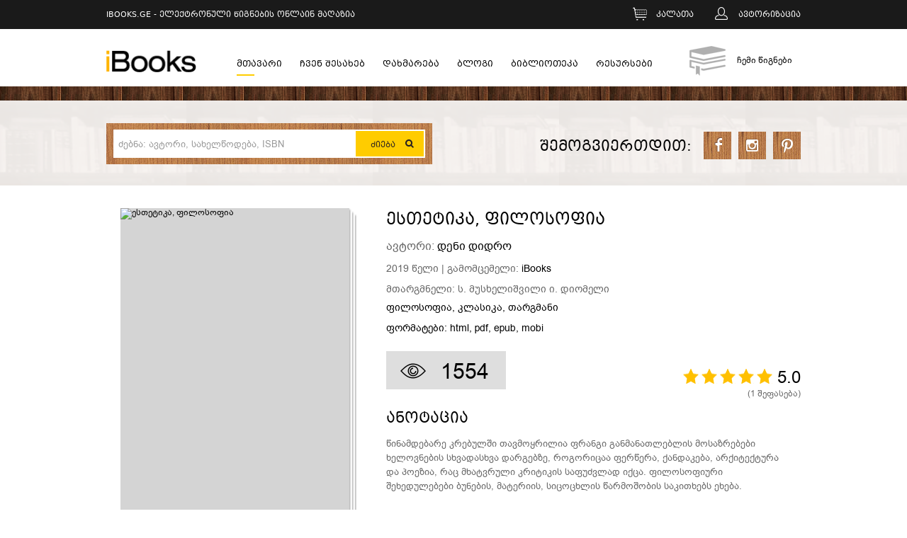

--- FILE ---
content_type: text/html; charset=UTF-8
request_url: https://ibooks.ge/books/estetika-filosofia/689
body_size: 7596
content:
<!DOCTYPE html>
<head>
    <base href="https://ibooks.ge/" />
    <meta name="viewport" content="width=device-width">
	<meta http-equiv="Content-Type" content="text/html; charset=utf-8" />
    <title>ესთეტიკა, ფილოსოფია - iBooks.Ge - ელექტრონული წიგნების ონლაინ მაღაზია</title>
    <meta name="keywords" content="ელექტრონული წიგნები, წიგნები, წიგნი, ონლაინ წიგნები, wignebi, eleqtronuli wignebi,ელ. წიგნი, წიგნი, ონლიან, მაღაზია, ბიბლიოთეკა, დიმიტრი უჩანეიშვილი, წიგნების გადმოწერა, წიგნები pdf, iBooks, wigni, el wigni, wignebi, აიბუქს, ლიტერატურა, პროზა, ფილოსოფია, დენი დიდრო" />
    <meta name="description" content="ელექტრონული წიგნები, წიგნები, ონლაინ წიგნები, უფასო წიგნები, ბიბლიოთეკა, wignebi, eleqtronuli wignebi,წინამდებარე კრებულში თავმოყრილია ფრანგი განმანათლებლის მოსაზრებები ხელოვნების სხვადასხვა დარგებზე, როგორიცაა ფერწერა, ქანდაკება, არქიტექტურა და პოეზია, რაც მხატვრული კრიტიკის საფუძვლად იქცა. ფილოსოფიური შეხედულებები ბუნების, მატერიის, სიცოცხლის წარმოშობის საკითხებს ეხება." />
    <meta name="robots" content="index, follow" />
	<meta name="author" content="DigitalDesign.Ge" />
	<link type="text/css" media="all" rel="stylesheet" href="_website/css/general.css" />
	<link type="text/css" media="all" rel="stylesheet" href="_website/css/ge.css" />
	<link type="text/css" media="screen" rel="stylesheet" href="_javascript/prettyphoto/css/prettyPhoto.css" />
    <link type="image/x-icon" rel="shortcut icon" href="_website/images/favicon.ico">
    <meta property="og:title" content="ესთეტიკა, ფილოსოფია - iBooks.Ge - ელექტრონული წიგნების ონლაინ მაღაზია" />
    <meta property="og:image" content="https://ibooks.ge/files/books/book-689/cover-689.jpg" />
    <meta property="og:description" content="წინამდებარე კრებულში თავმოყრილია ფრანგი განმანათლებლის მოსაზრებები ხელოვნების სხვადასხვა დარგებზე, როგორიცაა ფერწერა, ქანდაკება, არქიტექტურა და პოეზია, რაც მხატვრული კრიტიკის საფუძვლად იქცა. ფილოსოფიური შეხედულებები ბუნების, მატერიის, სიცოცხლის წარმოშობის საკითხებს ეხება."/>
    <meta property="og:url" content="https://ibooks.ge/books/estetika-filosofia/689" />
    <meta property="og:site_name" content="iBooks.Ge - ელექტრონული წიგნების ონლაინ მაღაზია" />
    <meta property="og:type" content="Website" />
    <script type="text/javascript" src="_javascript/jquery/jquery-1.11.1.min.js"></script>
    <script type="text/javascript" src="_javascript/height-site.js"></script>
    <script type="text/javascript" src="_javascript/prettyphoto/js/jquery.prettyPhoto.js"></script>
	<script>
	/*
		  (function(i,s,o,g,r,a,m){i['GoogleAnalyticsObject']=r;i[r]=i[r]||function(){
		  (i[r].q=i[r].q||[]).push(arguments)},i[r].l=1*new Date();a=s.createElement(o),
		  m=s.getElementsByTagName(o)[0];a.async=1;a.src=g;m.parentNode.insertBefore(a,m)
		  })(window,document,'script','//www.google-analytics.com/analytics.js','ga');
		  ga('create', 'UA-56538275-1', 'auto');
		  ga('send', 'pageview');
	*/
	</script>
</head>
<body>

<!-- Global site tag (gtag.js) - Google Analytics -->
<script async src="https://www.googletagmanager.com/gtag/js?id=UA-56538275-1"></script>
<script>
  window.dataLayer = window.dataLayer || [];
  function gtag(){dataLayer.push(arguments);}
  gtag('js', new Date());

  gtag('config', 'UA-56538275-1');
</script>

<div id="fb-root"></div>
<script async defer crossorigin="anonymous" src="https://connect.facebook.net/ka_GE/sdk.js#xfbml=1&version=v3.2&appId=177981025596622&autoLogAppEvents=1"></script>	
<script>
var k="";
$( document ).ready(function() {
	if ($( "#rfb" ).length) {
		document.getElementById('rfb').onclick = function() {
		  	FB.ui({
			    method: 'share',
		    	display: 'popup',
		    	href: k,
		  	}, function(response){});
		};
	}	
});

</script>
<script>/*(function(d, s, id) {
    var js, fjs = d.getElementsByTagName(s)[0];
    if (d.getElementById(id)) return;
    js = d.createElement(s); js.id = id;
    js.src = "https://connect.facebook.net/en_US/sdk.js#xfbml=1&version=v3.0";
    fjs.parentNode.insertBefore(js, fjs);
  }(document, 'script', 'facebook-jssdk'));*/</script>


<script>/*(function(d, s, id) {
  var js, fjs = d.getElementsByTagName(s)[0];
  if (d.getElementById(id)) return;
  js = d.createElement(s); js.id = id;
  js.src = "//connect.facebook.net/en_US/sdk.js#xfbml=1&appId=177981025596622&version=v2.0";
  fjs.parentNode.insertBefore(js, fjs);
}(document, 'script', 'facebook-jssdk'));*/</script>
<div id="root">
    <div id="head-top">
        <div class="wrapper fix">
            <div id="head-title" class="left">iBooks.Ge - ელექტრონული წიგნების ონლაინ მაღაზია</div>
            <div id="user" class="right">
                <ul>
                    <li id="uc">
                        <a href="https://ibooks.ge/cart">კალათა</a>
                                    </li>
                                    <li id="ue" style="z-index:999999;"><span>ავტორიზაცია</span>
                        <ul>
                            <li>
                                <div id="usarea">
                                    <form action="https://ibooks.ge/books/estetika-filosofia/689" method="post">
                                        <input type="text" name="email" placeholder="ელ.ფოსტა" class="inp" />
                                        <input type="password" name="password" placeholder="პაროლი" class="inp" />
                                        <input type="submit" name="login" class="btn" value="შესვლა"  />
                                        <a href="https://ibooks.ge/password-recovery" class="link">დაგავიწყდათ პაროლი?</a>
                                        <a href="https://ibooks.ge/registration" class="link">ახალი მომხმარებელი ხართ?</a>
                                        <a href="https://ibooks.ge/registration" id="reg">რეგისტრაცია</a>
                                    </form>
                                </div>
                            </li>
                        </ul>
                    </li>
                                </ul>
            </div>
                                            </div>
    </div>
    <div id="head-bot">
        <div class="wrapper fix">
            <div id="logo" class="left">
                <a href="https://ibooks.ge/books">
                    <img src="_website/images/logo.png" width="127" height="37" alt="iBooks.Ge - ელექტრონული წიგნების ონლაინ მაღაზია" />
                </a>
            </div>
            <div id="menu" class="left">
                <ul>
                    <li>
<a href="https://ibooks.ge/books" class="active">მთავარი</a>
</li>
<li>
<a href="https://ibooks.ge/about">ჩვენ შესახებ</a>

</li>
<li>
<a href="https://ibooks.ge/help">დახმარება</a>
<div class="sub s1">
<ul>
<li>
<a href="https://ibooks.ge/help/faq">ხშირად დასმული კითხვები</a>

</li>
<li>
<a href="https://ibooks.ge/help/contact">კონტაქტი</a>

</li>
</ul>
</div>
</li>
<li>
<a href="ge/blog/">ბლოგი</a>

</li>
<li>
<a href="https://ibooks.ge/biblioteka">ბიბლიოთეკა</a>

</li>
					<li><a href="javascript:;" class="auth">რესურსები</a></li>
                </ul>
            </div>
            <div id="mybooks" class="right">
                <a href="https://ibooks.ge/profile/library">
                                    <span id="b-text">ჩემი წიგნები</span>
                </a>
            </div>
        </div>
    </div>
    <!-- header end -->
    <div id="fb-root"></div>
<script>(function(d, s, id) {
  var js, fjs = d.getElementsByTagName(s)[0];
  if (d.getElementById(id)) return;
  js = d.createElement(s); js.id = id;
  js.src = "//connect.facebook.net/en_US/sdk.js#xfbml=1&version=v2.0";
  fjs.parentNode.insertBefore(js, fjs);
}(document, 'script', 'facebook-jssdk'));</script>
    <div id="slideri-bg"></div>
    <!-- Content -->
    <div id="contenti">
        <div id="con-top" class="wrapper fix">
            <div id="search" class="left">
                <div id="sw">
                    <form action="https://ibooks.ge/books" method="get">
                        <input type="text" name="search" placeholder="ძებნა: ავტორი, სახელწოდება, ISBN" value="" id="s" onkeyup="javascript:showSearchBox();" />
                        <!--
                        <select name="q">
                            <option value="1">სახელი</option>
                            <option value="2">ავტორი</option>
                            <option value="3">გამომცემელი</option>
                            <option value="4">ISBN</option>
                        </select>
                        -->
                        <input type="submit" onclick="filter()" value="ძიება" />
               </div>
				<div class="searchbox" id="searchbox" style="position:absolute; display:none; padding-top:0; width:549px;"></div>
<script>
  	$(document).ready(function(){
      	jQuery(document).click(function(){
			$("#searchbox").hide();
        });
    });
	function showSearchBox() {
		var t = $("#s").val();
		if(t.length>2) {
			$.post("https://ibooks.ge/suggestions?ajax=1&word=" + t, function( data ) {
			  	$("#searchbox").html( data );
			  	if(data.length>0)
					$("#searchbox").show();
				else
					$("#searchbox").hide();
			});
		} else {
			$("#searchbox").hide();
		}
	}
</script>
            </div>
            <div id="social" class="right fix">
                <div id="stext">შემოგვიერთდით:</div>
                <ul>
                    <li><a href="https://www.facebook.com/pages/IBooks/815628418499787?ref=hl" id="fb" target="_blank">facebook</a></li>
                    <li><a href="https://www.instagram.com/ibooks__ge/" id="ig" target="_blank">instagram</a></li>
                    <li><a href="https://www.pinterest.com/ibooks0486/pins/" id="pi" target="_blank">pinterest</a></li>
                </ul>
            </div>
        </div>
        <div id="bookr" class="wrapper">
            <div id="book-read" class="fix">
                <div id="book-readt" class="fix">
                    <div id="mbook-bg" class="left">
                        <div id="mbook">
                            <a href="https://ibooks.ge/files/books/book-689/cover-689.jpg" rel="prettyPhoto[1]">
                                                            <img src="crop.php?img=https://ibooks.ge/files/books/book-689/cover-689.jpg&n=2" width="325" height="445" alt="ესთეტიკა, ფილოსოფია" />
                                                        </a>
                        </div>
                    </div>
                    <div id="bookr-info">
                        <h1 class="title">ესთეტიკა, ფილოსოფია</h1>
                        <h2>ავტორი: <a href="https://ibooks.ge/books?search=%E1%83%93%E1%83%94%E1%83%9C%E1%83%98+%E1%83%93%E1%83%98%E1%83%93%E1%83%A0%E1%83%9D&q=2">დენი დიდრო</a></h2>
                        <h3>2019 წელი | გამომცემელი: <a href="https://ibooks.ge/books?search=iBooks&q=3">iBooks</a></h3>
                                                <div class="transl">მთარგმნელი: ს. მუსხელიშვილი ი. დიომელი</div>
                                                <h4>
                                                    <a href="https://ibooks.ge/books/filosofia">ფილოსოფია</a>,
                                                    <a href="https://ibooks.ge/books/classics">კლასიკა</a>,
                                                    <a href="https://ibooks.ge/books/targmani">თარგმანი</a>
                                                </h4>
                                                <div id="formats">ფორმატები: html, pdf, epub, mobi</div>
                                                <div id="bookr-add" class="fix">
                            <div id="views" class="left">1554</div>
                            <div id="rate" class="right">
                                                                <div class="res addstar"></div>
                                <div class="loading"></div>
                                <div id="stars" class="left">
                                    <div class="perc" style="width: 100%;"></div>
                                    <ul>
                                                                            <li><a href="javascript:;" class="auth"><img src="_website/images/cstar.png" width="26" height="21" alt="Star" class="star1" /></a></li>
                                                                            <li><a href="javascript:;" class="auth"><img src="_website/images/cstar.png" width="26" height="21" alt="Star" class="star2" /></a></li>
                                                                            <li><a href="javascript:;" class="auth"><img src="_website/images/cstar.png" width="26" height="21" alt="Star" class="star3" /></a></li>
                                                                            <li><a href="javascript:;" class="auth"><img src="_website/images/cstar.png" width="26" height="21" alt="Star" class="star4" /></a></li>
                                                                            <li><a href="javascript:;" class="auth"><img src="_website/images/cstar.png" width="26" height="21" alt="Star" class="star5" /></a></li>
                                                                        </ul>
                                </div>
                                <div id="starsc" class="right">5.0</div>
                                <div id="rated" class="right">(<span>1</span> შეფასება)</div>
                            </div>
                        </div>
                        <div id="book-about">
                            <div class="title">ანოტაცია</div>
                            <p>წინამდებარე კრებულში თავმოყრილია ფრანგი განმანათლებლის მოსაზრებები ხელოვნების სხვადასხვა დარგებზე, როგორიცაა ფერწერა, ქანდაკება, არქიტექტურა და პოეზია, რაც მხატვრული კრიტიკის საფუძვლად იქცა. ფილოსოფიური შეხედულებები ბუნების, მატერიის, სიცოცხლის წარმოშობის საკითხებს ეხება.</p>                        </div>
                    </div>
                </div>
                <div id="book-readb" class="fix">
                        <div id="rbsocial" class="left">
                        				
<div style="margin-top:12px;" class="fb-share-button" data-href="https://ibooks.ge/books/estetika-filosofia/689" data-layout="button" data-size="large" data-mobile-iframe="false">
	<a target="_blank" href="https://www.facebook.com/sharer/sharer.php?u=https://ibooks.ge/books/estetika-filosofia/689&src=sdkpreparse" class="fb-xfbml-parse-ignore">
		გაზიარება
	</a>
</div>                        				
                        <!--				
                            <a href="#" id="rfb">გააზიარე</a>
                            <div class="share">
                            			
                            			
                                <div class="fb-share-button" data-href="https://ibooks.ge/books/estetika-filosofia/689" data-width="120"></div>
                            </div>
                        -->
                        </div>
                    <div class="right">
                        <div id="brprices" class="left">
                                                    <span id="brprice">2.00</span>
                                                    <span id="brunit">ლარი</span>
                        </div>
                        <div id="brbuy" class="left">
                                                <a href="javascript:;" class="auth">კალათაში</a>
                            <a href="javascript:;" class="auth">ყიდვა</a>
                                                </div>
                    </div>
                </div>
                <div id="book-details" class="right">
                    <div class="title" onclick="showDetails()" style="cursor:pointer;">მახასიათებლები</div>
                    <div id="tdetails" style="display:none;">
                   	<ul>
                        <li><span>სათაური:</span> ესთეტიკა, ფილოსოფია</li>
                        <li><span>ISBN კოდი:</span> </li>
                        <li><span>ავტორი:</span> დენი დიდრო</li>
                        <li><span>გამომცემელი:</span> iBooks</li>
                        <li><span>გამოცემის თარიღი:</span> 2019</li>
                        <li><span>ენა:</span> ქართული</li>
                        <li><span>გვერდები:</span> 66</li>
                        <li><span>კატეგორია:</span> წიგნები</li>
                        <li><span>ნახვები:</span> 1554</li>
                        <li><span>რეიტინგი:</span> 5.0</li>
                    </ul>
                    </div>
                    
                    	                <div style="clear:both;"></div>
                    <div class="title" onclick="showContents()" style="cursor:pointer;">სარჩევი</div>
                    <div id="tcontent" style="display:none;">
                    <p>ცალკეული აზრები, ფერწერასა, ქანდაკებასა, არქიტექტურასა და პოეზიაზე</p>
<p> </p>
<p><br />ბუნების განმარტებისათვის</p>
<p> </p>
<p><br />ლოცვა</p>
<p> </p>
<p><br />ფილოსოფიური პრინციპები</p>
<p> </p>
<p><br />განმარტებები</p>
<p> </p>
<p> </p>                    </div>
					
	                <div style="clear:both;"></div>
                    <div class="title" onclick="showFirstPage()" style="cursor:pointer;">გადაფურცვლა</div>
                    <div id="fpage" style="display:none;">
                    
	
	
		
			
				დენი დიდრო - ესთეტიკა, ფილოსოფია
			<br />
			
				Denis Diderot - Esthetique, Philosophie
			<br />
			
				 
			<br />
			
				ქვეყნდება შპს iBooks-ის მიერ
			<br />
			
				ვაჟა-ფშაველას მე-3 კვ., მე-7 კ.
			<br />
			
				0186 თბილისი, საქართველო
			<br />
			
				www. iBooks.ge
			<br />
			
				 
			<br />
			
				ქართული თარგმანი ეკუთვნის ს. მუსხელიშვილს და ი. დიომელს
			<br />
			
				 
			<br />
			
				iBooks© 2019 ყველა უფლება დაცულია.
			<br />
			
				 
			<br />
			
				მოცემული პუბლიკაციის არც ერთი ნაწილი არ შეიძლება იქნას რეპროდუცირებული, გავრცელებული ან გადაცემული ნებისმიერი ფორმითა და ნებისმიერი საშუალებით, მათ შორის ელექტრონული, მექანიკური, კოპირების, სკანირების, ჩაწერის ან რაიმე სხვა გზით გამომცემლის წინასწარი წერილობითი თანხმობის გარეშე. გამოქვეყნების უფლების შესახებ გთხოვთ მოგვმართოთ შემდეგ მისამართზე: info@iBooks.ge
			<br />
			
				 
			<br />
			
				სარჩევი
			<br />
			
				 
			<br />
			
				ცალკეული აზრები, ფერწერასა, ქანდაკებასა, არქიტექტურასა და პოეზიაზე
			<br />
			
				ბუნების განმარტებისათვის
			<br />
			
				ლოცვა
			<br />
			
				ფილოსოფიური პრინციპები
			<br />
			
				განმარტებები
			<br />
			
				 
			<br />
			
				ცალკეული აზრები, ფერწერასა, ქანდაკებასა, არქიტექტურასა და პოეზიაზე 
			<br />
			
				 
			<br />
			
				გემოვნებაზე 
			<br />
			
				 
			<br />
			
				მხატვართა შორის მოიპოვება პოეტები, და პოეტთა შორის - მხატვრები. დიდ მხატვართა სურათების ცქერა ისევე სასარგებლოა მწერლისათვის, როგორც დიდ ნაწარმოებთა კითხვა მხატვარისათვის. 
			<br />
			
				არ კმარა გქონდეთ ნიჭი, გემოვნებაც საჭიროა. მე ვსცნობ ნიჭს თითქმის ყველა ფლამანდიურ სურათში; მაგრამ ამაოდ ვეძებ მათში გემოვნებას. 
			<br />
			
				ნიჭი ჰბაძავს ბუნებას; გემოვნება შთააგონებს არჩევანს; ამასთან ერთად მე მირჩევნია გაუთლელობა მანჭიაობას; და მე მივსცემდი ათ ვატოს[1] ერთ ტენირსში[2]. მე ვირგილიუსი უფრო მომწონს, ვიდრე ფონტენელი[3], და ორივეს მირჩევნია თეოკრიტე: თუ მას არა აქვს ლაზათიანობა პირველისა, ის უფრო წრფელია, და შორსაა მეორის ფარისევლობისაგან. 
			<br />
			
				შეკითხვა, რომელიც არც ისე სასაცილოა, როგორიც მოგეჩვენებათ: შეიძლება გქონდეთ წმინდა გემოვნება, როდესაც გული ბიწიერია? 
			<br />
			
				განა არავითარი განსხვავება არაა იმ გემოვნებასა, რომელიც შეძენილია აღზრდით და უმაღლეს საზოგადოებასთან ურთიერთობით,...                    </div>
                </div>

                            <div id="book-about">
                    <div class="title">დენი დიდრო</div>
                    <div class="more"><a href="https://ibooks.ge/books?search=%E1%83%93%E1%83%94%E1%83%9C%E1%83%98+%E1%83%93%E1%83%98%E1%83%93%E1%83%A0%E1%83%9D&q=2">ავტორის სხვა წიგნები »</a></div>
                                            <div class="photo left">
                            <a href="https://ibooks.ge/files/books/book-689/author-689.png" rel="prettyPhoto[1]"><img src="https://ibooks.ge/files/books/book-689/author-689.png" width="160" height="160" alt="დენი დიდრო"></a>
                        </div>
                                            <p>დენი დიდრო (05.10.1713-31.07.1784) - განმანათლებლობის ეპოქის ფრანგი მწერალი, ფილოსოფოსი, ხელოვნების კრიტიკოსი და ენციკლოპედისტი.</p>                </div>
                
            </div>
<script>
	function showDetails() {
		$("#tdetails").slideToggle();
	}
	function showContents() {
		$("#tcontent").slideToggle();
	}
	function showFirstPage() {
		$("#fpage").slideToggle();
	}
</script>		
            <div id="ads">
                        </div>
			            <div id="adb">
                        </div>
        </div>
    </div>
    <!-- Content End --></div>
<!-- #root -->
<!-- footer start -->
<div id="footerc">
    <div id="footer" class="wrapper fix">
        <div id="bookb"></div>
        <div id="top-footer" class="fix">
            <div id="cat" class="left">
                <h2>კატეგორია</h2>
                <ul>
                    <li><a href="https://ibooks.ge/books/georgian">ქართული</a></li>
<li><a href="https://ibooks.ge/books/classics">კლასიკა</a></li>
<li><a href="https://ibooks.ge/books/targmani">თარგმანი</a></li>
<li><a href="https://ibooks.ge/books/tanamedrove">თანამედროვე</a></li>
<li><a href="https://ibooks.ge/books/novel">რომანი</a></li>
<li><a href="https://ibooks.ge/books/mtsire-proza">მცირე პროზა</a></li>
<li><a href="https://ibooks.ge/books/dramaturgia">დრამატურგია</a></li>
<li><a href="https://ibooks.ge/books/poetry">პოეზია</a></li>
<li><a href="https://ibooks.ge/books/kritika">კრიტიკა</a></li>
<li><a href="https://ibooks.ge/books/esseistika">ესსეისტიკა</a></li>
<li><a href="https://ibooks.ge/books/filosofia">ფილოსოფია</a></li>
<li><a href="https://ibooks.ge/books/fsiqologia">ფსიქოლოგია</a></li>
<li><a href="https://ibooks.ge/books/fsiqoanalizi">ფსიქოანალიზი</a></li>
<li><a href="https://ibooks.ge/books/history">ისტორია</a></li>
<li><a href="https://ibooks.ge/books/religiuri">რელიგია</a></li>
<li><a href="https://ibooks.ge/books/biznesi">ბიზნესი</a></li>
<li><a href="https://ibooks.ge/books/metsnieruli">მეცნიერული</a></li>
<li><a href="https://ibooks.ge/books/khelovneba">სოციალური</a></li>
<li><a href="https://ibooks.ge/books/detective">დეტექტივი</a></li>
<li><a href="https://ibooks.ge/books/fiction">ფანტასტიკა</a></li>
<li><a href="https://ibooks.ge/books/humor">იუმორისტული</a></li>
<li><a href="https://ibooks.ge/books/adventure">სათავგადასავლო</a></li>
<li><a href="https://ibooks.ge/books/kids">საბავშვო</a></li>
<li><a href="https://ibooks.ge/books/documentary">დოკუმენტური</a></li>
<li><a href="https://ibooks.ge/books/utskhoenovani">უცხოენოვანი</a></li>
<li><a href="https://ibooks.ge/books/periodika">პერიოდიკა</a></li>
<li><a href="https://ibooks.ge/books/konkursi">პოლიტიკა</a></li>
<li><a href="https://ibooks.ge/books/memuari">მემუარი</a></li>
<li><a href="https://ibooks.ge/books/ekonomika">ეკონომიკა</a></li>
<li><a href="https://ibooks.ge/books/notebi">ნოტები</a></li>
<li><a href="https://ibooks.ge/books/leqsikoni">ლექსიკონი</a></li>
<li><a href="https://ibooks.ge/books/eskizi">ესკიზი</a></li>
<li><a href="https://ibooks.ge/books/dghiuri">დღიური</a></li>
<li><a href="https://ibooks.ge/books/romantiuli">რომანტიკული</a></li>
<li><a href="https://ibooks.ge/books/kritikuli">კრიტიკული</a></li>
<li><a href="https://ibooks.ge/books/satira">სატირა</a></li>
<li><a href="https://ibooks.ge/books/distopia">დისტოპია</a></li>
<li><a href="https://ibooks.ge/books/inf-teqnologiebi">ინფ. ტექნოლოგიები</a></li>
<li><a href="https://ibooks.ge/books/epistolaruli">ეპისტოლარული</a></li>
<li><a href="https://ibooks.ge/books/meghvineoba">მეღვინეობა</a></li>
<li><a href="https://ibooks.ge/books/kvleva">კვლევა</a></li>
<li><a href="https://ibooks.ge/books/folklori">ფოლკლორი</a></li>
<li><a href="https://ibooks.ge/books/samartali">სამართალი</a></li>
<li><a href="https://ibooks.ge/books/eposi">ეპოსი</a></li>
<li><a href="https://ibooks.ge/books/sakhelmdzghvanelo">სახელმძღვანელო</a></li>
<li><a href="https://ibooks.ge/books/ezoterika">ეზოთერიკა</a></li>
<li><a href="https://ibooks.ge/books/antroposofia">ანთროპოსოფია</a></li>
<li><a href="https://ibooks.ge/books/mitologia">მითოლოგია</a></li>
<li><a href="https://ibooks.ge/books/masonoba">მასონობა</a></li>
<li><a href="https://ibooks.ge/books/saidumlo-sazogadoebebi">საიდუმლო საზოგ.-ები</a></li>
<li><a href="https://ibooks.ge/books/rainduli-ordenebi">რაინდული ორდენები</a></li>
<li><a href="https://ibooks.ge/books/mistitsizmi">მისტიციზმი</a></li>
<li><a href="https://ibooks.ge/books/magia-da-alqimia">მაგია და ალქიმია</a></li>
<li><a href="https://ibooks.ge/books/teosofia">თეოსოფია</a></li>
<li><a href="https://ibooks.ge/books/kabala">კაბალა</a></li>
<li><a href="https://ibooks.ge/books/hagiografia">ჰაგიოგრაფია</a></li>
<li><a href="https://ibooks.ge/books/pedagogika">პედაგოგიკა</a></li>
<li><a href="https://ibooks.ge/books/sotsiologia">სოციოლოგია</a></li>
<li><a href="https://ibooks.ge/books/igav-araki">იგავ-არაკი</a></li>
<li><a href="https://ibooks.ge/books/tvitganvitareba">თვითგანვითარება</a></li>
<li><a href="https://ibooks.ge/books/metoduri">მეთოდური</a></li>
<li><a href="https://ibooks.ge/books/sakhaliso">სახალისო</a></li>
                </ul>
            </div>
            <div id="binfo" class="right">
                <img src="_website/images/blogo.png" width="127" height="38" alt="" />
                <p>ელ. წიგნების ონლაინ მაღაზია.</p>            </div>
        </div>
        <div id="bot-footer" class="fix" style="color:white; line-height:32px;">
			<a href="https://ibooks.ge/rules" style="color:white;">საიტის წესები</a>&nbsp;|&nbsp;
			<a href="https://ibooks.ge/agreement" style="color:white;">ხელშეკრულება</a>&nbsp;|&nbsp;
			<a href="https://ibooks.ge/avtorebistvis" style="color:white;">ავტორებისთვის</a>
			<form action="GET" style="float:right; margin-right:20px;">
				<input type="text" name="email" style="height:32px;" />
				<input type="submit" name="subscribe" value="გამოიწერეთ სიახლეები" style="height:32px; width:150px; color:black; background:#ffcc00;" />
			</form>
	    </div>
        <div id="bot-footer" class="fix">
            <div id="copy" class="left">
                <a href="books">
                    <img src="_website/images/clogo.png" width="40" height="11" alt="" />
                </a>
                <span>© საავტორო უფლებები დაცულია</span>
            </div>
            <div class="created right">
                <a href="http://www.digitaldesign.ge/" target="_blank">
                    <img src="_website/images/created.png" width="172" height="13" alt="" />
                </a>
            </div>
        </div>
    </div>
</div>
<!-- footer End -->
<script type="text/javascript">
$(document).ready(function(){
    $("a[rel^='prettyPhoto']").prettyPhoto({social_tools:false,deeplinking:false});
});
var i = 0;
$(document).on('click', function(e) {
    if (!$(e.target).closest('#ue, .auth').length) {
        $('#ue ul').slideUp();
        $("#usarea").removeClass("guest");
        i = 0;
    } else if ($(e.target).closest('.auth').length) {
        $('#ue ul').slideDown();
        i++;
        if (i > 1) $("#usarea").addClass("guest");
        $('html, body').animate({scrollTop: 0}, 500);
        i = 1;
    } else {
        $('#ue ul').slideDown();
    }
});





$( "#menu" ).click(function() {
  $( this ).toggleClass( "open_menu" );
});


$( "#menu li:has(.sub)" ).click(function() {
  $( this ).addClass('open_child_menu');
  return false;
});

$( "#menu .sub li" ).click(function() {
    window.location.replace($(this).find('a').attr('href'));
});

$( "#categories .cat" ).click(function() {
  $( this ).parent("#categories").toggleClass( "open_cat" );
});


</script>
</body>
</html>

--- FILE ---
content_type: text/css
request_url: https://ibooks.ge/_website/css/ge.css
body_size: 5074
content:
@charset "utf-8";
/* CSS Document */

@font-face {
    font-family:'BPG_Mrgvlovani_Caps';
    src: url('../fonts/BPG_Mrgvlovani_Caps.eot');
    src: url('../fonts/BPG_Mrgvlovani_Caps.eot#iefix') format('embedded-opentype'),
         url('../fonts/BPG_Mrgvlovani_Caps.woff') format('woff'),
         url('../fonts/BPG_Mrgvlovani_Caps.ttf') format('truetype'),
         url('../fonts/BPG_Mrgvlovani_Caps.svg#BPG_Mrgvlovani_Caps') format('svg');
    font-weight: normal;
    font-style: normal;
}
@font-face {
    font-family:'BPG_Arial';
    src: url('../fonts/BPG_Arial.eot');
    src: url('../fonts/BPG_Arial.eot#iefix') format('embedded-opentype'),
         url('../fonts/BPG_Arial.woff') format('woff'),
         url('../fonts/BPG_Arial.ttf') format('truetype'),
         url('../fonts/BPG_Arial.svg#BPG_Arial') format('svg');
    font-weight: normal;
    font-style: normal;
}



body {font-size:12px; font-family:'BPG_Arial';}


/* header */

#head-title {font-family:BPG_Mrgvlovani_Caps;font-size:11px;text-transform:uppercase;padding-top:16px;padding-bottom:14px;cursor:default;}
#user ul li  {padding-left:5px; margin-left:30px;}
#user  ul li#ue span {font-family:BPG_Mrgvlovani_Caps;font-size:11px;padding-top:16px;padding-bottom:14px;text-transform:uppercase;}
#user  ul li#uc a {font-family:BPG_Mrgvlovani_Caps;font-size:11px;padding-top:16px;padding-bottom:14px;text-transform:uppercase;}
#user  ul li#uc span {font-size:14px;}
#user #usarea {padding:16px 20px;}
#user .inp {font-family:BPG_Arial;font-size:11px;padding:0 5px;}
#usarea .btn {padding:10px 15px 6px;font-family:BPG_Mrgvlovani_Caps;font-size:12px;}
#usarea .link {font-family:BPG_Arial;padding:0px;margin-top:14px;}
#usarea #reg {padding:12px 20px 8px;margin-top:14px;font-family:BPG_Mrgvlovani_Caps;}
#menu  {padding-top:20px;padding-left:57px;}
#menu ul li  {padding-left:25px;}
#menu ul li:first-child  {padding-left:0px;}
#menu ul li a {font-family:BPG_Mrgvlovani_Caps;font-size:12px;}
#mybooks #count {font-family:tahoma;font-size:12px;display:block;padding:7px 6px 5px 6px;}
#mybooks span { padding-top: 13px; }

/* header end */

/* slide */

#slide-text  h2,#slide-text  h3 {font-family:BPG_Mrgvlovani_Caps;font-size:24px;padding:14px 16px 8px 16px;}
#slide-text  .text {font-family:BPG_Arial;font-size:13px;line-height:20px;padding-top:25px;max-height:100px;}
#slide-text  .price {font-family:BPG_Mrgvlovani_Caps;font-size:18px;padding-top:20px;}
#slide-text  .price span {font-family:tahoma;font-size:53px;padding-top:25px;}

/* content */

#search select {font-family:BPG_Mrgvlovani_Caps;font-size:10px;text-transform:uppercase;}
@-moz-document url-prefix() {  #search select { padding-top:11px;}}
#search select  { padding: 0px \0/ ; } /* IE8  */
#search input[type=text] {font-family:BPG_Arial;padding-left:7px;padding-right:7px;width:325px;}
#search input[type=submit] {font-family:BPG_Mrgvlovani_Caps;font-size:11px;padding-top:5px;padding-left:21px;}
#social #stext {font-family:BPG_Mrgvlovani_Caps;font-size:20px;padding-right:17px;padding-top:12px;} 
#con-books .cat, #rec .cat {font-family:BPG_Mrgvlovani_Caps;font-size:20px;text-transform:uppercase;padding:36px 0px;cursor:default;}
#center-books {padding:40px 0 20px;}
.book .price  {font-family:BPG_Mrgvlovani_Caps;font-size:10px;}
.book .price span {font-family:tahoma;font-size:20px;padding-right:3px;}
.book-text h2 {font-family:BPG_Mrgvlovani_Caps;font-size:12px;text-transform:uppercase;padding-top:25px;max-height:35px;line-height:1.1;}
.book-text h3 {font-family:BPG_Arial;font-size:12px;padding-top:5px;padding-bottom:1px;max-height:24px;}
#ads {padding-top:5px;}
#adb {padding-top:40px;}
.bookh .book-info {font-family:BPG_Arial;font-size:13px;color:#998;line-height:20px;padding-top:20px;height:200px;}
.bookh .book-info p{display: none;}
.bookh .order {margin-top: 44px;}
.bookh .order .add-cart,.bookh .order .buy {font-family:BPG_Mrgvlovani_Caps;font-size:13px;}
.bookh .order .gift {font-family:BPG_Mrgvlovani_Caps;font-size:13px;padding-top:13px;padding-bottom:9px; margin: 5px 10px 0 10px;}
.bookh .order .add-cart {padding-top:13px;padding-bottom:9px; margin: 0 10px;}
.bookh .order .buy {padding-top:13px;padding-bottom:9px;margin:5px 10px 0 10px;}
#con-books #infos h1  {padding-top:35px;padding-bottom:16px;}
.info {padding-top:24px;padding-bottom:25px;padding-left:20px;padding-right:20px;margin-left:47px;}
.info:first-of-type {margin-left:0px;}
.date {margin-right:13px;padding-top:12px;}
.date span:nth-of-type(1) {font-family:tahoma;font-size:20px;}
.date span:nth-of-type(2) {font-family:BPG_Arial;font-size:13px;}
.date span:nth-of-type(3) {font-family:tahoma;font-size:16px;}
.info h2 {font-family:BPG_Mrgvlovani_Caps;font-size:12px;text-transform:uppercase;margin-bottom:5px;line-height:20px;}
.info p {line-height:20px;font-size:13px;}
#infos .all {font-size:13px;}

#formats {padding-top:15px;font-size:14px;}
/* -- books page -- */

#books {padding-top:60px;}
#books-head h1 {font-family:BPG_Mrgvlovani_Caps;background:#dedede;padding-top:13px;padding-bottom:7px;font-size:18px;padding-left:15px;}
#catal select {font-size:12px;font-family:BPG_Arial;}
#catal .profpage {display:inline-block; padding:6px 10px 0 40px;}
#books .bookc:nth-of-type(4n+4):hover .bookh .bh-area {padding-left:23px;}

#categories {margin:60px 20px 40px 0;padding-bottom:20px;}
#categories .cat {font-size:18px;padding-top:10px;padding-bottom:5px;}
#categories .title {font-family:BPG_Mrgvlovani_Caps;font-size:18px;padding-top:10px;padding-bottom:5px;padding-left:23px;cursor:default;}
#categories #popular .title {margin-top:30px;margin-bottom:15px;padding-left:15px;cursor:default;}
#categories ul li {padding-top:10px;}
#categories input[type=checkbox]+label {font-family:BPG_Arial;font-size:12px;padding-left:45px;background-position:15px 3px;}
#categories input[type=checkbox]:checked+label {font-family:BPG_Arial;font-size:12px;padding-left:45px;background-position:15px 3px;}

#categories1 {margin:60px 20px 40px 0;padding-bottom:20px;}
#categories1 .cat1 {font-size:18px;padding-top:10px;padding-bottom:5px;}
#categories1 .title {font-family:BPG_Mrgvlovani_Caps;font-size:18px;padding-top:10px;padding-bottom:5px;padding-left:23px;cursor:default;}
#categories1 ul li {padding-top:10px;}

/* -- books page end -- */

.other {font-size:14px;font-family:BPG_Mrgvlovani_Caps;}
#pager li {font-family:tahoma;font-size:16px;}

/* -- news  -- */

#news h1 {padding-top:58px;font-family:BPG_Mrgvlovani_Caps;font-size:20px;padding-bottom:30px;}
.news {padding-top:24px;padding-bottom:25px;padding-left:20px;padding-right:20px;}
.news:first-of-type {margin-left:0px;}
.news .date {margin-right:15px;padding-top:12px;}
.news .date span:nth-of-type(1) {font-family:tahoma;font-size:20px;}
.news .date span:nth-of-type(2) {font-family:BPG_Arial;font-size:13px;}
.news .date span:nth-of-type(3) {font-family:tahoma;font-size:16px;}
.news h2 {font-family:BPG_Mrgvlovani_Caps;font-size:14px;text-transform:uppercase;margin-bottom:5px;line-height:20px;}
.news p {line-height:20px;font-size:13px;}
#news .bookc:nth-of-type(5n+5):hover .bookh .bh-area {padding-left:23px;}

/* -- news end  -- */

/* -- about page -- */

/* --- rec --- */

#rec .bookc:nth-of-type(5n+5):hover .bookh .bh-area {padding-left:23px;}

/* --- rec end --- */

#about h1 {padding-top:58px;font-family:BPG_Mrgvlovani_Caps;font-size:20px;padding-bottom:30px;}
#about-info {padding-bottom:30px;}
#about-info img {padding-right:20px;padding-bottom:20px;}
#about-info p {line-height:20px;}
#about-info a {color: #bd8051}
#about-info a:hover {color: #666}
#about-info h1 {color:#000; padding:5px 0 15px; font-size:18px; font-family:'BPG_Mrgvlovani_Caps'; text-transform:uppercase;}
#about-info h2 {color:#000; padding:5px 0 15px; font-size:16px; font-family:'BPG_Mrgvlovani_Caps'; text-transform:uppercase;}
#about-info h3 {color:#000; padding:5px 0 15px; font-size:14px; font-family:'BPG_Mrgvlovani_Caps'; text-transform:uppercase;}
#about-info h4 {color:#000; padding:5px 0 15px; font-size:12px; font-family:'BPG_Mrgvlovani_Caps'; text-transform:uppercase;}
#about-info h5 {color:#000; padding:5px 0 15px; font-size:12px; font-family:'BPG_Mrgvlovani_Caps'; text-transform:uppercase;}
#about-info h6 {color:#000; padding:5px 0 15px; font-size:12px; font-family:'BPG_Mrgvlovani_Caps'; text-transform:uppercase;}
#gallery {padding:45px 0 20px;}
#gallery a {margin:0 0 20px 20px;}
#gallery a:nth-child(6n+1) {margin-left:0px;}
#gallery img {padding-right:0px;}

/* -- about page end -- */

#bookcr-title {padding-top:58px;padding-bottom:17px;}
#bookcr-title h1 {font-family:'BPG_Mrgvlovani_Caps';font-size:23px;padding-bottom:3px;}
#bookcr-title h2 {font-family:'BPG_Arial';font-size:16px;}
#chapters {font-size:16px;}
#br-text {font-size:13px;padding-bottom:14px;line-height:20px;}

/* -- book content read end -- */ 

/* -- cart -- */

#cart h1 {padding-top:58px;font-family:BPG_Mrgvlovani_Caps;font-size:20px;padding-bottom:25px;}
#cart #cmenu {font-size:13px;padding-top:58px;}
#cart #cmenu ul li {padding-left:18px;background-position:7px 0;}
#cart #cmenu ul li:first-child {padding-left:0px;}
#cart #auth {font-size:13px;}
#csprice {display:inline-block; padding-top:16px;padding-bottom:11px;padding-right:20px;}
#chead .sprice, #cfooter .sprice {font-size:18px;font-family:BPG_Mrgvlovani_Caps;text-transform:uppercase;}
#chead #csprice, #cfooter #csprice {font-size:20px;font-family:BPG_Arial;}
#chead .cur, #cfooter .cur {font-size:18px;font-family:BPG_Arial;}
#pay {height:50px;font-family:BPG_Mrgvlovani_Caps;font-size:14px;padding-top:5px;margin-right:50px;}
.item {}
.ldetails {padding:20px;}
.ldetails .sold {color:#666;padding-top:20px;font-size:14px;cursor:default;}
.ldetails .sold span {color:#000;}
.item .cbook-info {overflow:hidden;}
.item .book-text h2 {padding-top:3px;line-height:20px;font-size:18px;}
.item .book-text h3 {font-size:16px;}
.about-book {font-size:14px;padding-top:20px;line-height:20px;}
.item .about-book {font-size:14px;padding-top:30px;}
.item .book-type {font-size:14px;padding-top:18px;}
.item #rate {padding:5px 0 0 50px;}
.item #rate ul {float:left;}
.add-infos {width:320px;padding-top:35px;}
.views {padding-top:14px;padding-left:60px;padding-bottom:10px;padding-right:12px;font-size:25px;background-position:12px 15px;}
.social {padding-left:17px;}
.cstars {padding-left:10px;font-size:24px;}
.rdetails #rate {padding-left:0;margin:0 25px}
.bprice {padding:12px 14px;margin-top:100px;margin-left:40px;}
.bpr {font-size:24px;}
.btx {font-size:16px;}
#cfooter {margin-top:30px;}
#bcmenu {font-size:13px;padding-top:18px;padding-bottom:20px;padding-left:24px;margin-bottom:20px;}
#bcmenu ul li {padding-left:18px;background-position:7px;}
#bcmenu ul li:first-child {padding-left:0px;}

/* -- cart end -- */

/* -- book read more -- */

#book-read {padding-top:60px;padding-bottom:40px;}
#bookr-info {padding-top:5px;}
#bookr .title {font-family:BPG_Mrgvlovani_Caps;text-transform:uppercase;padding-top:2px;}
#bookr-info h2,#bookr-info h3 {word-break:break-word;line-height:20px;}
#bookr-info .title {color:#000;font-family:BPG_Mrgvlovani_Caps;font-size:22px;text-transform:uppercase;padding-bottom:15px;cursor:default;}
#bookr-info h2.title {font-size:18px;}
#bookr-info h2 {color:#666;font-size:16px;padding-bottom:12px;}
#bookr-info .transl {font-size:14px; padding-bottom:12px; cursor:default;}
#bookr-info h3 {color:#666; font-size:14px;padding-bottom:12px;}
#bookr-info h4 {font-size:14px;}
#bookr-add {padding-top:25px;padding-bottom:30px;overflow:hidden;}
#bookr-add #rate {padding-top:25px;}
#bookr-add #rate ul  {float:left;}
#rate #starsc {font-size:24px;padding-left:5px;}
#rate ul {position:relative; z-index:1;}
.star ul {position:relative; z-index:1;}
#views {padding:14px 24px 10px;padding-left:77px;font-size:30px;background-position:20px 17px;}
#bookr-text {}
#book-readb {padding:15px 30px; margin-bottom:30px;}
#bookr-text p{line-height:20px;font-size:13px;}
#rbsocial {margin-right:60px;}
#rfb {padding:18px 0 15px 60px;}
#brprices {padding:15px;margin-right:5px;}
#brprice {font-size:20px;padding-right:5px;}
#brunit {font-size:16px;}
#brbuy a {padding-top:20px;padding-bottom:16px;padding-left:20px;padding-right:20px;margin-left:5px;font-family:BPG_Mrgvlovani_Caps;font-size:14px;}
#book-about .title,#book-details .title {font-size:20px;padding-bottom:15px;cursor:default;}
#book-about p {line-height:20px;padding-bottom:15px;font-size:13px;padding-right:20px;}
#book-about h1 {color:#000; padding:5px 0 15px; font-size:18px; font-family:'BPG_Mrgvlovani_Caps'; text-transform:uppercase;}
#book-about h2 {color:#000; padding:5px 0 15px; font-size:16px; font-family:'BPG_Mrgvlovani_Caps'; text-transform:uppercase;}
#book-about h3 {color:#000; padding:5px 0 15px; font-size:14px; font-family:'BPG_Mrgvlovani_Caps'; text-transform:uppercase;}
#book-about h4 {color:#000; padding:5px 0 15px; font-size:12px; font-family:'BPG_Mrgvlovani_Caps'; text-transform:uppercase;}
#book-about h5 {color:#000; padding:5px 0 15px; font-size:12px; font-family:'BPG_Mrgvlovani_Caps'; text-transform:uppercase;}
#book-about h6 {color:#000; padding:5px 0 15px; font-size:12px; font-family:'BPG_Mrgvlovani_Caps'; text-transform:uppercase;}
#book-details ul li {padding-left:25px;padding-top:14px;padding-bottom:12px;}
#bookr #rec .cat {padding-top:35px;padding-bottom:35px;font-size:20px;font-family:BPG_Mrgvlovani_Caps;text-transform:uppercase;}
#book-about .more {font-size:13px;}

/* -- book read more end -- */

#reg h1 {padding-top:58px;font-family:BPG_Mrgvlovani_Caps;font-size:20px;padding-bottom:30px;}
#reg-title {font-family:BPG_Mrgvlovani_Caps;font-size:14px;line-height:20px;padding-top:24px;padding-bottom:24px;}
#reg-title div {padding-bottom:10px;}
#cust + label , #seller + label {font-family:BPG_Arial;font-size:14px;padding-left:36px;cursor:pointer;}
#cust-type {font-family:BPG_Arial;font-size:12px;margin-left:19px;min-width:150px;padding:3px 10px;}
#data-title {font-size:14px;padding-bottom:20px;}
#person-title {font-size:14px;margin-bottom:15px;border-bottom:1px solid #dedede;padding:20px 0 15px;}
#rarea {padding:20px 0 25px;}
#rform {padding-top:20px;}
#rform label {width:173px;padding-right:33px;}
#rform input.inp {font-family:BPG_Arial;font-size:11px;}
#rform .field.rules span {font-weight:bold;}
#rbutt input {font-family:BPG_Mrgvlovani_Caps;padding-top:10px;padding-bottom:6px;padding-left:25px;padding-right:23px;}
#warn {padding-top:24px;}
#warn h2 {font-family:BPG_Mrgvlovani_Caps;font-size:14px;padding-top:8px;min-height:28px;padding-left:40px;}
#warn .agreement {font-size:13px;}

/*-- reg end */

#profile .title {font-size:13px;font-family:BPG_Arial;padding-bottom:10px;}
#profile ul li {padding-left:20px;padding-bottom:10px;padding-top:12px;}
#profile ul li a:hover {color:#b48b22;}
#profile ul li a.active {color:#b48b22;}
#upload {margin-top:20px;padding:14px 25px;font-size:16px;line-height:25px;background-position:120px 12px;margin-bottom:20px;}
#books-profile {padding-top:60px;}
#profile-infos {padding:30px 0 0 15px; cursor:default;}
#profile-infos a {font-size:13px; line-height:1.2;}
#pro-name {font-size:14px;padding-bottom:13px;}
#pro-name div {padding-bottom:5px;}
#pro-info {font-size:14px;}
#bhead {padding-top:11px;padding-bottom:11px;margin-top:40px;}
#bhead h2 {padding-left:15px;font-size:16px;}
#books-profile .item .about-book {padding-top:18px;}
#books-profile .item .social {padding-left:0px;padding-top:35px;}
#books-profile .item .cfb {padding-left:50px;padding-top:12px;height:26px;padding-right:7px;}
.rdetails-time {padding:70px 0 60px; cursor:default;}
.rdetails-time .tdate {font-size:22px;padding:10px 0;}
.rdetails-time .tclock {font-size:16px;}
#books-profile .item .cstar {text-align:center;padding-left:60px;overflow:hidden;}

.book-file li {font-size:13px;}
.marked-page {font-size:14px;}

/* -- profile end --*/

#books-profile #regform {padding-bottom:30px;margin-bottom:40px;}
#upload-title {font-family:BPG_Mrgvlovani_Caps;font-size:14px;line-height:20px;padding-top:24px;padding-bottom:10px;}
#text-an {padding-bottom:15px;}
#books-profile #warn {margin-right:30px;}
#books-profile #rform .upl {font-family:'BPG_Mrgvlovani_Caps';width: 120px;font-size: 12px;margin-left:10px;padding-left:20px;padding-right:20px;padding-top: 11px;padding-bottom: 7px;vertical-align:middle;}

/* -- upload end -- */

/* -- contact -- */

#contact h1 {padding-top:58px;font-size:20px;font-family:BPG_Mrgvlovani_Caps;text-transform:uppercase;padding-bottom:40px;}
#name,#email,#message,#code {font-family:BPG_Arial;font-size:13px;}
#name,#email {padding-left:10px;padding-right:10px;width:375px;}
#code {padding-left:10px;padding-right:10px;}
#message {padding:10px;width:600px;height:275px;}
#send {font-family:BPG_Mrgvlovani_Caps;font-size:13px;padding-top:5px;}
#contact-info ul {padding-top:37px;padding-bottom:77px;}
#contact-info ul li {padding-top:15px;}

/* -- contact end -- */

/* content end */

/* footer start */

#footer {padding-top:33px;}
#footer #cat h2 {font-family:BPG_Mrgvlovani_Caps;font-size:18px;text-transform:uppercase;padding-bottom:25px;}
#footer #cat ul li {padding:0 0 12px 15px;}
#footer #cat ul li a{font-family:BPG_Arial;font-size:13px;}
#binfo p {padding-top:24px;line-height:20px;font-size:13px;}
#binfo h3{margin-top: 45px;font-family: BPG_Mrgvlovani_Caps; font-size: 16px; text-transform: uppercase; color: white;}
#binfo form{margin-top: 8px; width: 100%;}
#binfo form input:first-child{width: calc(100% - 48px); float: left; padding-left: 8px;}
#binfo form input:last-child{width: 40px; float: left; cursor: pointer;}
#bot-footer {padding-top:25px;padding-bottom:10px; text-align: center;}
#copy {}
#copy span {font-size:13px;}

/* footer end */

/* read pages */

#read .text h1 {padding:23px 0 18px; font-size:22px; font-family:'BPG_Mrgvlovani_Caps'; text-transform:uppercase;}
#read .text h2 {padding:23px 0 18px; font-size:15px; font-family:'BPG_Mrgvlovani_Caps'; text-transform:uppercase;}
#read .text h3 {padding:15px 0 20px; font-size:16px; font-family:'BPG_Mrgvlovani_Caps'; text-transform:uppercase;}
#read .text h4 {padding:15px 0 20px; font-size:14px; font-family:'BPG_Mrgvlovani_Caps'; text-transform:uppercase;}
#read .text h5 {padding:15px 0 20px; font-size:12px; font-family:'BPG_Mrgvlovani_Caps'; text-transform:uppercase;}
#read .text h6 {padding:15px 0 20px; font-size:10px; font-family:'BPG_Mrgvlovani_Caps'; text-transform:uppercase;}
#read .text p {line-height: 20px;padding-bottom:20px;font-size:font-family: BPG_Arial;font-size: 12px; }

/* read pages end */



#location ul li a {font-family: BPG_Arial; font-size: 11px;}

/* about us end */


@media (max-width: 1023px) {
    .full_width_media{width: 100% !important;}
    .wrapper{width: initial; padding-left: 15px; padding-right: 15px; max-width: 100% !important}
    #head-top, #footerc{min-width: initial; width: 100%;}
    #menu >ul>li.open_child_menu .sub{display: block; position: initial; width: calc(100% - 15px); float: left;}
    #menu >ul>li.open_child_menu .sub ul{float: right; width: 100%;}
    #menu >ul>li.open_child_menu .sub ul li{padding: 0 !important; display: block; width: 100%; text-align: right;}
    #menu >ul>li.open_child_menu .sub ul li a{}
    #head-bot{padding-top: 10px;}
    #mybooks{ /* display: none; */ display:block; }
    #menu{margin-top: 8px; padding: 0; position: relative; float: right; width: 24px; height: 24px; background-image:url('../images/menu-button.svg'); background-size: contain; background-position: center; background-repeat:no-repeat;}
    #menu >ul{z-index: 10; width: 240px; background: white; display: none;  float: right; position: absolute; right: 0; top: 24px; padding: 20px 20px 10px;}
    #menu.open_menu >ul{display: block;}
    #menu >ul>li{padding: 0 !important; display: block; text-align: right; width: 100%;}
    #menu >ul>li a{background: none !important; padding-bottom: 2px; border-bottom: 1px solid #000; margin-bottom: 13px;}
    #slider, #book-slide3, #book-slide, #book-slide2, #slider-bg{position: relative; width: 100% !important; overflow: hidden;}
    .keeper .info{width: calc(50% - 65px)}
    .keeper .info:nth-child(odd){margin-left: 0}
    #cat{display: none;}
    #binfo{float: none; margin: auto; text-align: center;}
    #search{float: none; margin: auto; width: 441px;}
    #social #stext, #head-title{display: none;}
    #social{clear: left; margin: auto; float: none; padding-top: 4px;}
    #social ul{position: relative; left: 50%; margin-left: -69px;}
    #con-top{padding-top: 10px;}
    .news h2{display: table;}
    #categories, #categories1{width: 100%; margin-right: 0; margin-bottom: 15px;}
    #profilec #books-profile, #categories1 + #books{width: 100%; clear: left; padding-top: 0;}
    #profilec #books-profile #books-head #catal{display: none;}
    #profilec #books-profile #reg{padding: 0}
    #profilec #books-profile #reg #rform label{width: 130px;}
    #profilec #books-profile #reg #regform form{width: 100%;}
    #profilec #books-profile #reg #regform form .field input{width: calc(100% - 172px);}
    #profilec #books-profile #reg #regform form #rcode{width: 135px !important}
    #profilec #books-profile #reg #regform form #rbutt{padding-left: 152px;}
    #categories{overflow: hidden; height: 14px !important;}
    #categories.open_cat{height: initial  !important;}
    #profilec #categories{height: initial !important;}
    #categories #genre li{width: 25%; float: left; padding-top: 0; margin: 5px 0;}
    #categories+#books{clear: left; float: left; width: 100%;}
    #categories+#books .books{text-align: center;}
    #categories+#books .books .bookc{margin-left: 7px !important; margin-right: 7px !important; float: none; display: inline-table;}
    #categories+#books .books .bookc .star{left: 50%; margin-left: -47px;} 
    #categories+#books #books-head #catal{padding: 7px 10px 7px 15px;}
    #categories+#books #books-head #catal .dib{padding-bottom: 5px; padding-top: 5px;}
    #bookr #book-read #book-about{clear: left; padding-left: 20px;}
    #bookr #book-read #book-details{width: 100%; margin: 0;}
    #bookr #book-read #book-about{float: left; width: 100%; margin: 30px 0 0 0}
}

@media (max-width: 991px) {
    #book{margin: auto; float: none;}
    #slide-text{display: none;}
    #slider>div{left: 50% !important; margin-left: -490px !important;}
    #cart .item .rdetails{width: initial; height:  initial; float: none; position: absolute; bottom: 22px; left: 215px;}
    #cart .item .rdetails .rdetails-h{width: initial; height:  initial; background: initial; border: initial; position: initial;}
    #cart .item .rdetails .rdetails-h .cd{position: relative; margin-top: 4px; margin-left: 30px;}
    #cart .item .rdetails .rdetails-h .bprice{margin: 0 !important}
    #cart .item .ldetails .add-infos{display: none;}
    #about #regform{padding-left: 15px; padding-right: 15px;}
    #about #regform #boxes{display: flex; flex-direction: column; align-items: center;}
    #about #regform #boxes form  #cust-type, #about #regform #boxes form input, #about #regform #boxes form label{margin-left: 0;}
    #about #regform #boxes form:not(:last-child){margin-bottom: 15px;} 
    #about #regform{padding-bottom: 35px;}
    #about #regform form label{width: 130px;}
    #about #regform #rform form{width: 100%;}
    #about #regform form .field input{width: calc(100% - 185px)}
    #about #regform form .field.rules input{width: initial;}
    #about #regform form #rcode{width: 135px !important}
    #about #regform form #rbutt{padding-left: 165px;}
    #bookr #book-read #bookr-add #rate{clear: left; float: left;} 
    #profilec #books-profile .item .rdetails {width: initial; height:  initial; float: none; position: absolute; bottom: 50px; left: 215px;}
    #profilec #books-profile .item .rdetails .rdetails-h{width: initial; height:  initial; background: initial; border: initial; position: initial;}
    #profilec #books-profile .item .rdetails .rdetails-h .rdetails-time{display: none;}
    #profilec #books-profile .item .ldetails .views{display: none;}
}
@media (max-width: 768px){
    .news .date{width: 100px; height: 27px; padding-top: 5px;}
    #contact-form{width: 100%;}
    #contact-form input:not([type="submit"]), #contact-form textarea{width: calc(100% - 22px);}
    #categories #genre li{width: 50%;}
    #bookr #book-read #mbook-bg{margin: auto; float: none; padding: 0 0 60px;}
    #bookr #book-read #mbook-bg #mbook{left: 0;}
    #bookr #book-read #bookr-info{text-align: center;}
    #bookr #book-read #bookr-add #views{margin: 0 10px}
    #bookr #book-read #bookr-add #views, #bookr #book-read #bookr-add #rate{display: inline-block; float: none;}
    #bookr #book-read #book-readb{background-repeat: initial;}
    #bookr #book-read #book-readb > .right{width: 100%; text-align: center;}
    #bookr #book-read #book-readb > .right #rbsocial, #bookr #book-read #book-readb > .right #brprices, #bookr #book-read #book-readb > .right #brbuy{display: inline-block; float: none;}
    #bookr #book-read #book-readb > .right #brbuy{margin-top: 6px;}
    #bookr #book-read #book-readb > .right #brbuy a{margin-top: 4px;}
    #bookr #book-read #book-readb > .right #rbsocial{margin-right: 30px;} 

}

@media (max-width: 639px) {
    #categories #genre li{width: 100%;}
    #search{width: initial;}
    #search input[type="text"]{width: calc(100% - 116px) !important;}
    #user  ul li#uc a{margin-right: 20px; width: 30px; color: transparent; padding-left: 0; margin-top: 5px;}
    #user ul li#uc span{top: 9px;     left: 6px;}
    #user ul li{padding: 0; margin: 0;}
    #user ul #uc, #user ul #ue{background-position: center !important;}
    #user  ul li#ue span{color: transparent; width: 30px; padding-left: 0;}
    .keeper{float: left; width: 100%;}
    .keeper .info{margin-left: 0 !important; width: 100%; float: left; padding: 0; margin-bottom: 15px;}
    #copy, .created{width: 100%;}
    #about .image{float: none; text-align: center; padding-right: 0;}
    #about .image a img{max-width: 390px}
    #cart .item .cbook-info{text-align: center; padding-bottom: 70px;}
    #cart .item .bookc{padding-right: 0; margin: auto; float: none; margin-bottom: 15px;}
    #cart .item .rdetails{margin-left: -100px; left: 50%}
    #profilec #books-profile #reg #rform label{width: 100%; margin-right: 0; margin-bottom: 5px; padding-right: 0;}
    #profilec #books-profile #reg #regform form .field input{width: calc(100% - 20px);}
    #profilec #books-profile #reg #regform form #rcode{width: 70px !important}
    #profilec #books-profile #reg #regform form #rbutt{padding-left: 0;}
    #profilec #books-profile #regform{padding-left: 15px; padding-right: 15px;}
    #about #regform form label{width: 100%; margin-right: 0; margin-bottom: 5px; padding-right: 0; text-align: left;}
    #about #regform form .field input{width: calc(100% - 20px);}
    #about #regform form .field.rules input{width: initial;}
    #about #regform form #rcode{width: 70px !important}
    #about #regform form #rbutt{padding-left: 0px;}
	#profilec #books-profile .item .bookc{padding-right: 0; margin: auto; float: none; margin-bottom: 15px;}
    #profilec #books-profile .item .cbook-info{text-align: center; padding-bottom: 70px;}
    #profilec #books-profile .item .rdetails{margin-left: -109px; left: 50%}
    #profilec #books-profile .item .cbook-info .book-file li{display: inline; margin: 5px;}	
    #categories+#books #books-head #catal{float: none; clear: left;}
    #categories+#books #books-head #catal form{width: 100%;}
    #categories+#books #books-head #catal select{width: 100%; margin-bottom: 4px;}
    #categories+#books #books-head #catal input.go{display: block; margin: auto;}
}

@media (max-width: 439px) {
    #about .image a img{max-width: 278px}
    .news .img{float: none; text-align: center;}
    .news .img a{margin-right: -10px;}
    #bookr #book-read #mbook-bg #mbook{background: none}
    #bookr #book-read #mbook-bg, #bookr #book-read #mbook-bg #mbook, #bookr #book-read #mbook-bg #mbook a img{width: 280px;}
    
}
